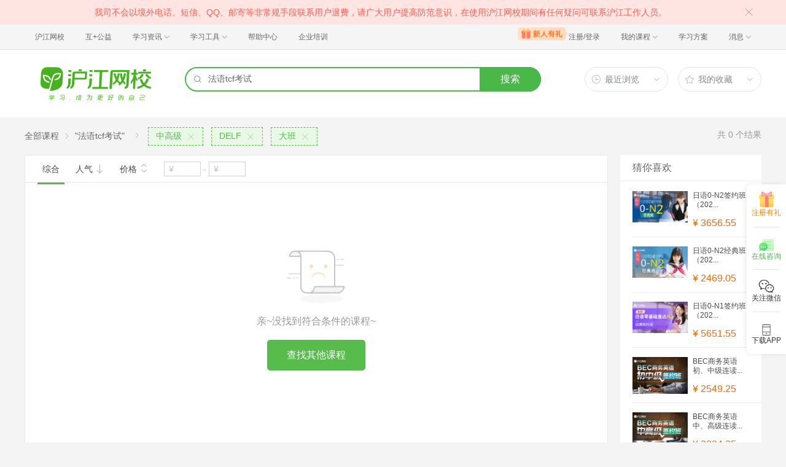

--- FILE ---
content_type: text/javascript; charset=utf-8
request_url: https://tkchatn9.bjmantis.net/u/1.gif?callback=jQuery18309163958833556192_1768841506454&param=%257B%2522uid%2522%253A%2522c91a9a5eb9d74cbd82226b1d972e308d%25406344%2522%252C%2522company%2522%253A6344%252C%2522buId%2522%253A12307%252C%2522page_title%2522%253A%2522%25E6%25B2%25AA%25E6%25B1%259F%25E7%25BD%2591%25E6%25A0%25A1-%25E8%258B%25B1%25E6%2597%25A5%25E6%25B3%2595%25E9%259F%25A913%25E5%259B%25BD%25E5%25A4%2596%25E8%25AF%25AD%25E3%2580%2581%25E8%2580%2583%25E7%25A0%2594%25E7%2595%2599%25E5%25AD%25A6%25E3%2580%2581%25E8%2581%258C%25E5%259C%25BA%25E5%2585%25B4%25E8%25B6%25A3%25E5%259C%25A8%25E7%25BA%25BF%25E5%25AD%25A6%2522%252C%2522url%2522%253A%2522https%253A%252F%252Fclass.hujiang.com%252Fesearch%252F%253Fa%253Dfalse%2526k%253D%2525E6%2525B3%252595%2525E8%2525AF%2525ADtcf%2525E8%252580%252583%2525E8%2525AF%252595%2526c%253D453%2526pv%253Dp20_441p23_444p8_54%2526p%253D1%2526s%253D1%2522%252C%2522refer%2522%253A%2522%2522%252C%2522media%2522%253A%2522pc%2522%252C%2522p%2522%253A%2522%2522%252C%2522sougouQuery%2522%253A%2522%2522%252C%2522mwd%2522%253A%257B%257D%252C%2522browser%2522%253A%257B%2522ua%2522%253A%2522Mozilla%252F5.0%2520(Macintosh%253B%2520Intel%2520Mac%2520OS%2520X%252010_15_7)%2520AppleWebKit%252F537.36%2520(KHTML%252C%2520like%2520Gecko)%2520Chrome%252F131.0.0.0%2520Safari%252F537.36%253B%2520ClaudeBot%252F1.0%253B%2520%252Bclaudebot%2540anthropic.com)%2522%252C%2522type%2522%253A%2522workstation-mac%2522%257D%252C%2522lp_id%2522%253Anull%252C%2522is_lp%2522%253A%2522false%2522%252C%2522lp%2522%253A%2522https%253A%252F%252Fclass.hujiang.com%252Fesearch%252F%253Fa%253Dfalse%2526k%253D%2525E6%2525B3%252595%2525E8%2525AF%2525ADtcf%2525E8%252580%252583%2525E8%2525AF%252595%2526c%253D453%2526pv%253Dp20_441p23_444p8_54%2526p%253D1%2526s%253D1%2522%252C%2522projectId%2522%253A5468%252C%2522pageparam%2522%253A%2522%2522%252C%2522probeId%2522%253A%252262d8e6d9445faa0001ba0e5f%2522%252C%2522serviceGroupId%2522%253A665%252C%2522trackRetry%2522%253A1%252C%2522characterSet%2522%253A%2522UTF-8%2522%252C%2522type%2522%253A%2522E%2522%257D&_=1768841513514
body_size: 142
content:
jQuery18309163958833556192_1768841506454 && jQuery18309163958833556192_1768841506454({"trackId":"696e612be5a66033531221af","lp_calc":"FIRST_VISIT","hasChat":false,"v_id":"696e612ae5a6603353122198"});